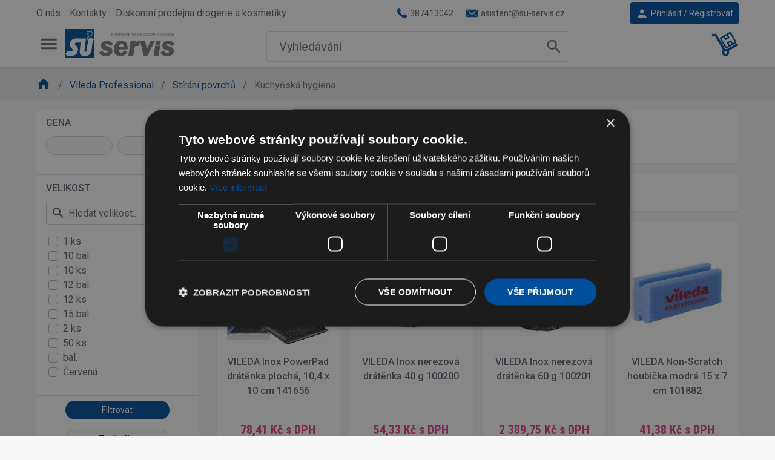

--- FILE ---
content_type: text/html; charset=utf-8
request_url: https://www.su-servis.cz/kuchynska-hygiena-2
body_size: 15238
content:
<!DOCTYPE html>
<html lang="cs">
	<head>
		<meta charset="utf-8">
		<title id="snippet--seoTitle">Kuchyňská hygiena |    SU - servis s.r.o - obchod s drogerií  </title>

		<meta name="viewport" content="width=device-width, initial-scale=1">
		<meta name="description" content="">
            <link rel="alternate" href="https://www.su-servis.cz/kuchynska-hygiena-2" hreflang="cs-cz">
            <link rel="alternate" href="https://www.su-servis.cz/kuchynska-hygiena-2" hreflang="cs">
		<link href="https://fonts.googleapis.com/css?family=Roboto:300,300i,400,400i,500,500i,700,700i&display=swap" rel="stylesheet">
		<link href="https://fonts.googleapis.com/css?family=Roboto+Condensed:400,700" rel="stylesheet">
		<link href="https://fonts.googleapis.com/icon?family=Material+Icons" rel="stylesheet">

	    <link rel="stylesheet" href="/assets/dist/style-edb997154d.css">
        <script src="/assets/dist/globalscript-def99495e4.js"></script>

		

    <script>(function(w,d,s,l,i){w[l]=w[l]||[];w[l].push({'gtm.start':
        new Date().getTime(),event:'gtm.js'});var f=d.getElementsByTagName(s)[0],
        j=d.createElement(s),dl=l!='dataLayer'?'&l='+l:'';j.async=true;j.src=
        'https://www.googletagmanager.com/gtm.js?id='+i+dl;f.parentNode.insertBefore(j,f);
        })(window,document,'script','dataLayer',"GTM-M72TCFK");
    </script>



	</head>

	<body id="bodyCategory">

<!-- Google Tag Manager (noscript) -->
<noscript><iframe src="https://www.googletagmanager.com/ns.html?id=GTM-M72TCFK"
                  height="0" width="0" style="display:none;visibility:hidden"></iframe></noscript>
<!-- End Google Tag Manager (noscript) -->

		<div id="spinner-wrapp" class="hide">
			<div class="loading">
				<div class="spinner">
					<div class="rect1"></div>
					<div class="rect2"></div>
					<div class="rect3"></div>
					<div class="rect4"></div>
					<div class="rect5"></div>
				</div>
			</div>
		</div>

		<div class="topbar">

			<div class="container">
				<div class="row">
					<div class="col-6 d-none d-xl-block rollmenu">
						<div class="header-nav-wrapp d-none d-md-inline-flex">


    <ul id="id696f99824bb9b" class="show">
        <li>
            <a href="/o-nas">
                O nás
            </a>
        <li>
            <a href="/kontakty">
                Kontakty
            </a>
        <li>
            <a href="/prodejna-drogerie-a-kosmetiky">
                Diskontní prodejna drogerie a kosmetiky
            </a>
    </ul>

						</div>
					</div>
					<div class="col-12 col-xl-6 d-flex">
						<nav class="nav mr-1 d-none d-md-flex">
							<a class="nav-link nav-link-sm has-icon bg-white pl-0" href="#">
								<img src="/assets/img/tel.png" class="mr-1">
<span class="custom-text">
    387413042
</span>							</a>
							<a class="nav-link nav-link-sm has-icon bg-white" href="#">
								<img src="/assets/img/email.png" class="mr-1">
<span class="custom-text">
    asistent@su-servis.cz
</span>							</a>
						</nav>

						<nav class="nav nav-gap-x-1 ml-auto mr-1">
						</nav>

        <button type="button" data-toggle="modal" data-target="#signinModal" class="btn btn-primary has-icon btn-sm">
            <i class="material-icons mr-1">person</i> Přihlásit  / Registrovat
        </button>

					</div>

				</div>

			</div>
		</div>

		<header>
			<div class="container d-block">
				<div class="row">
					<div class="col-7 col-lg-3">
						<div class="float-left mr-2">
<nav class="nav nav-circle  hamburger-menu">
    <a href="#menuModal" data-toggle="modal" class="nav-link nav-icon">
        <i class="material-icons">menu</i>
    </a>
</nav>

						</div>

						<nav class="nav ml-1 ml-lg-0 float-left logo-wrapp">
							<a id="logoImage" class="nav-link has-icon p-0 bg-white" href="/">
								<img src="/assets/img/logo.png" alt="Logo">
							</a>
						</nav>
					</div>
					<div class="col-7 d-none d-lg-flex justify-content-center">
<div id="search">

    <div class="search-mobile">
        <a class="nav-link nav-icon" data-toggle="modal" href="#searchModal">
            <i class="material-icons">search</i>
        </a>
    </div>

    <div class="search-desktop">
        <form action="/" method="get" id="search-form" data-naja-history="off" class="mb-0">
            <div class="input-group input-group-lg input-group-search">
                <div class="search-input-wrapp">
                    <input type="text" name="search" id="search-input" placeholder="Vyhledávání" required data-nette-rules='[{"op":":filled","msg":"Zadejte prosím hledaný výraz."},{"op":":minLength","msg":"Hledaný výraz musí obsahovat mimimálně 3 znaků","arg":3}]' class="form-control form-control-lg border-0 shadow-none mx-1 px-0 px-lg-3 no-show-valid" autocomplete="off" data-search-url="/kuchynska-hygiena-2?do=search-searchWhisperer">
                </div>

                <div class="input-group-append">
                    <button class="btn btn-text-secondary btn-icon btn-lg rounded-circle" type="submit" name="send" value="Hledat">
                        <i class="material-icons">search</i>
                    </button>
                </div>
            </div>
        <input type="hidden" name="do" value="search-searchForm-submit"></form>


<div id="snippet-search-searchInlineResult">            <div id="search-result" class="search-result hidden">



            </div>
</div>
    </div>
</div>


					</div>
					<div class="col-5 col-lg-2">
						<nav class="nav nav-circle d-flex justify-content-end">
							<div class="d-lg-none">
<a class="nav-link nav-icon" data-toggle="modal" href="#searchModal" id="search-icon">
	<i class="material-icons">search</i>
</a>
							</div>


<div id="snippet--cartIcon">    <span id="cart-icon">
        <a class="nav-icon" href="/kosik">

            <img src="/assets/img/cart.png">
            <span class="has-badge" id="snippet-cartPreview-badgeCountCart">
                            </span>
        </a>
    </span>
</div>


						</nav>
					</div>
				</div>




			</div>
		</header>

            <div class="container-fluid p-0 breadcrumb-container">
<div class="container">
    <div class="row m-0 mb-3">
        <nav class="breadcrumb-wrapp" aria-label="breadcrumb">
            <ol class="breadcrumb">
                <li class="breadcrumb-item home active">
                    
                        <a href="/">
                            <i class="material-icons">home</i>
                        </a>
                </li>
                <li class="breadcrumb-item  active">
                                                <a href="/vileda-professional" title="Vileda Professional">
                                Vileda Professional
                            </a>
                </li>
                <li class="breadcrumb-item  active">
                                                <a href="/cisteni-povrchu-Vileda" title="Stírání povrchů">
                                Stírání povrchů
                            </a>
                </li>
                <li class="breadcrumb-item  active">
                                                Kuchyňská hygiena
                </li>
            </ol>
        </nav>
    </div>
</div>            </div>

		<div class="container my-3">
			<div class="col-md-12 p-0" id="snippet--flashMess">
				
			</div>
		</div>


		<div id="app" class="mb-3">

<div class="container">
    <div class="row">
        <div class="col-md-4 col-lg-3">
            <div class="modal fade modal-content-left modal-shown-static" id="filterModal" tabindex="-1" role="dialog" aria-labelledby="filterModalLabel" aria-hidden="true">
                <div class="modal-dialog modal-sm" role="document" style="max-width:300px">
                    <div class="modal-content">
                        <div class="modal-header border-bottom shadow-sm z-index-1">
                            <h5 class="modal-title" id="filterModalLabel">Filtry zboží</h5>
                            <button class="btn btn-icon btn-sm btn-text-secondary rounded-circle" type="button" data-dismiss="modal">
                                <i class="material-icons">close</i>
                            </button>
                        </div>

                            <div class="modal-body p-0 scrollbar-width-thin">
                                <div class="accordion accordion-caret" id="accordionSidebar">

<div id="snippet--categories">

</div>

<div id="snippet--filtersComponent"><div id="filters" class="filters-wrapp">
<div id="snippet-filters-filtersForm">        <form action="/kuchynska-hygiena-2" method="post" id="frm-filters-filtersForm" ref="filtersForm" class="ajax" data-naja-history="on">

                    <div class="card card-style1">
                        <a class="card-header h6 bg-white" data-toggle="collapse" href="#filter-price" aria-expanded="true">
                            CENA
                        </a>
                        <div id="filter-price" class="collapse show">
                            <div class="card-body pt-0">
                                <div class="d-flex justify-content-between mb-3">
                                    <input type="text" id="price-min-value" readonly class="form-control form-control-sm rounded-pill bg-light text-center font-condensed mr-2 minw-0 no-show-valid">
                                    <input type="hidden" name="price[min]" data-default-value="22" value="22" id="price-slider-min" readonly="readonly">
                                    <input type="text" id="price-max-value" readonly class="form-control form-control-sm rounded-pill bg-light text-center font-condensed mr-2 minw-0 no-show-valid">
                                    <input type="hidden" name="price[max]" data-default-value="2305" value="2305" id="price-slider-max" readonly="readonly">
                                </div>
                                <div id="price-slider" data-slider-values="&#123;&quot;14152&quot;:929.0,&quot;13713&quot;:52.0,&quot;15019&quot;:2305.0,&quot;15000&quot;:39.0,&quot;15006&quot;:333.0,&quot;1726&quot;:40.0,&quot;15012&quot;:22.0,&quot;15014&quot;:37.0,&quot;11525&quot;:42.0,&quot;6989&quot;:28.0,&quot;min&quot;:22.0,&quot;max&quot;:2305.0}" data-slider-intl="&#123;&quot;decimals&quot;:2,&quot;locale&quot;:&quot;cs_CZ&quot;,&quot;currencyCode&quot;:&quot;CZK&quot;}" data-min-range="22" data-max-range="2305"></div>
                            </div>
                        </div>
                    </div>

                <div class="sizes">
                    <div class="card card-style1 border-top">
                        <a class="card-header h6 bg-white" data-toggle="collapse" href="#filter-sizes" aria-expanded="true">
                            VELIKOST
                        </a>
                        <div id="filter-sizes" class="collapse show">
                            <div class="card-body pt-0">
                                    <span class="input-icon">
                                        <i class="material-icons">search</i>
                                        <input type="search" class="form-control filter-search" data-filter-search="sizes" id="search-sizes" placeholder="Hledat velikost...">
                                    </span>
                                    <div id="sizes-list"  class="mt-3 overflow-auto scrollbar-width-thin bg-lights px-1" style="max-height: 240px">
        <div class="param-wrapp custom-control custom-checkbox">
            <input type="checkbox" name="filterParams[sizes][]" id="frm-filters-filtersForm-filterParams-sizes-1 ks" value="1 ks" class="custom-control-input click-filter">
            <label for="frm-filters-filtersForm-filterParams-sizes-1 ks" class="custom-control-label submit-filter">
                <div class="title">
                    1 ks
                </div>
            </label>
        </div>
        <div class="param-wrapp custom-control custom-checkbox">
            <input type="checkbox" name="filterParams[sizes][]" id="frm-filters-filtersForm-filterParams-sizes-10 bal." value="10 bal." class="custom-control-input click-filter">
            <label for="frm-filters-filtersForm-filterParams-sizes-10 bal." class="custom-control-label submit-filter">
                <div class="title">
                    10 bal.
                </div>
            </label>
        </div>
        <div class="param-wrapp custom-control custom-checkbox">
            <input type="checkbox" name="filterParams[sizes][]" id="frm-filters-filtersForm-filterParams-sizes-10 ks" value="10 ks" class="custom-control-input click-filter">
            <label for="frm-filters-filtersForm-filterParams-sizes-10 ks" class="custom-control-label submit-filter">
                <div class="title">
                    10 ks
                </div>
            </label>
        </div>
        <div class="param-wrapp custom-control custom-checkbox">
            <input type="checkbox" name="filterParams[sizes][]" id="frm-filters-filtersForm-filterParams-sizes-12 bal." value="12 bal." class="custom-control-input click-filter">
            <label for="frm-filters-filtersForm-filterParams-sizes-12 bal." class="custom-control-label submit-filter">
                <div class="title">
                    12 bal.
                </div>
            </label>
        </div>
        <div class="param-wrapp custom-control custom-checkbox">
            <input type="checkbox" name="filterParams[sizes][]" id="frm-filters-filtersForm-filterParams-sizes-12 ks" value="12 ks" class="custom-control-input click-filter">
            <label for="frm-filters-filtersForm-filterParams-sizes-12 ks" class="custom-control-label submit-filter">
                <div class="title">
                    12 ks
                </div>
            </label>
        </div>
        <div class="param-wrapp custom-control custom-checkbox">
            <input type="checkbox" name="filterParams[sizes][]" id="frm-filters-filtersForm-filterParams-sizes-15 bal." value="15 bal." class="custom-control-input click-filter">
            <label for="frm-filters-filtersForm-filterParams-sizes-15 bal." class="custom-control-label submit-filter">
                <div class="title">
                    15 bal.
                </div>
            </label>
        </div>
        <div class="param-wrapp custom-control custom-checkbox">
            <input type="checkbox" name="filterParams[sizes][]" id="frm-filters-filtersForm-filterParams-sizes-2 ks" value="2 ks" class="custom-control-input click-filter">
            <label for="frm-filters-filtersForm-filterParams-sizes-2 ks" class="custom-control-label submit-filter">
                <div class="title">
                    2 ks
                </div>
            </label>
        </div>
        <div class="param-wrapp custom-control custom-checkbox">
            <input type="checkbox" name="filterParams[sizes][]" id="frm-filters-filtersForm-filterParams-sizes-50 ks" value="50 ks" class="custom-control-input click-filter">
            <label for="frm-filters-filtersForm-filterParams-sizes-50 ks" class="custom-control-label submit-filter">
                <div class="title">
                    50 ks
                </div>
            </label>
        </div>
        <div class="param-wrapp custom-control custom-checkbox">
            <input type="checkbox" name="filterParams[sizes][]" id="frm-filters-filtersForm-filterParams-sizes-bal." value="bal." class="custom-control-input click-filter">
            <label for="frm-filters-filtersForm-filterParams-sizes-bal." class="custom-control-label submit-filter">
                <div class="title">
                    bal.
                </div>
            </label>
        </div>
        <div class="param-wrapp custom-control custom-checkbox">
            <input type="checkbox" name="filterParams[sizes][]" id="frm-filters-filtersForm-filterParams-sizes-Červená" value="Červená" class="custom-control-input click-filter">
            <label for="frm-filters-filtersForm-filterParams-sizes-Červená" class="custom-control-label submit-filter">
                <div class="title">
                    Červená
                </div>
            </label>
        </div>
        <div class="param-wrapp custom-control custom-checkbox">
            <input type="checkbox" name="filterParams[sizes][]" id="frm-filters-filtersForm-filterParams-sizes-kar" value="kar" class="custom-control-input click-filter">
            <label for="frm-filters-filtersForm-filterParams-sizes-kar" class="custom-control-label submit-filter">
                <div class="title">
                    kar
                </div>
            </label>
        </div>
        <div class="param-wrapp custom-control custom-checkbox">
            <input type="checkbox" name="filterParams[sizes][]" id="frm-filters-filtersForm-filterParams-sizes-kar." value="kar." class="custom-control-input click-filter">
            <label for="frm-filters-filtersForm-filterParams-sizes-kar." class="custom-control-label submit-filter">
                <div class="title">
                    kar.
                </div>
            </label>
        </div>
        <div class="param-wrapp custom-control custom-checkbox">
            <input type="checkbox" name="filterParams[sizes][]" id="frm-filters-filtersForm-filterParams-sizes-kar.   100 ks" value="kar.   100 ks" class="custom-control-input click-filter">
            <label for="frm-filters-filtersForm-filterParams-sizes-kar.   100 ks" class="custom-control-label submit-filter">
                <div class="title">
                    kar.   100 ks
                </div>
            </label>
        </div>
        <div class="param-wrapp custom-control custom-checkbox">
            <input type="checkbox" name="filterParams[sizes][]" id="frm-filters-filtersForm-filterParams-sizes-kar.   100ks" value="kar.   100ks" class="custom-control-input click-filter">
            <label for="frm-filters-filtersForm-filterParams-sizes-kar.   100ks" class="custom-control-label submit-filter">
                <div class="title">
                    kar.   100ks
                </div>
            </label>
        </div>
        <div class="param-wrapp custom-control custom-checkbox">
            <input type="checkbox" name="filterParams[sizes][]" id="frm-filters-filtersForm-filterParams-sizes-kar.  100 ks " value="kar.  100 ks " class="custom-control-input click-filter">
            <label for="frm-filters-filtersForm-filterParams-sizes-kar.  100 ks " class="custom-control-label submit-filter">
                <div class="title">
                    kar.  100 ks 
                </div>
            </label>
        </div>
        <div class="param-wrapp custom-control custom-checkbox">
            <input type="checkbox" name="filterParams[sizes][]" id="frm-filters-filtersForm-filterParams-sizes-kar. 100 ks" value="kar. 100 ks" class="custom-control-input click-filter">
            <label for="frm-filters-filtersForm-filterParams-sizes-kar. 100 ks" class="custom-control-label submit-filter">
                <div class="title">
                    kar. 100 ks
                </div>
            </label>
        </div>
        <div class="param-wrapp custom-control custom-checkbox">
            <input type="checkbox" name="filterParams[sizes][]" id="frm-filters-filtersForm-filterParams-sizes-kar., 100 ks" value="kar., 100 ks" class="custom-control-input click-filter">
            <label for="frm-filters-filtersForm-filterParams-sizes-kar., 100 ks" class="custom-control-label submit-filter">
                <div class="title">
                    kar., 100 ks
                </div>
            </label>
        </div>
        <div class="param-wrapp custom-control custom-checkbox">
            <input type="checkbox" name="filterParams[sizes][]" id="frm-filters-filtersForm-filterParams-sizes-kar., 144 ks" value="kar., 144 ks" class="custom-control-input click-filter">
            <label for="frm-filters-filtersForm-filterParams-sizes-kar., 144 ks" class="custom-control-label submit-filter">
                <div class="title">
                    kar., 144 ks
                </div>
            </label>
        </div>
        <div class="param-wrapp custom-control custom-checkbox">
            <input type="checkbox" name="filterParams[sizes][]" id="frm-filters-filtersForm-filterParams-sizes-kar., 30 ks" value="kar., 30 ks" class="custom-control-input click-filter">
            <label for="frm-filters-filtersForm-filterParams-sizes-kar., 30 ks" class="custom-control-label submit-filter">
                <div class="title">
                    kar., 30 ks
                </div>
            </label>
        </div>
        <div class="param-wrapp custom-control custom-checkbox">
            <input type="checkbox" name="filterParams[sizes][]" id="frm-filters-filtersForm-filterParams-sizes-kar.." value="kar.." class="custom-control-input click-filter">
            <label for="frm-filters-filtersForm-filterParams-sizes-kar.." class="custom-control-label submit-filter">
                <div class="title">
                    kar..
                </div>
            </label>
        </div>
        <div class="param-wrapp custom-control custom-checkbox">
            <input type="checkbox" name="filterParams[sizes][]" id="frm-filters-filtersForm-filterParams-sizes-kart." value="kart." class="custom-control-input click-filter">
            <label for="frm-filters-filtersForm-filterParams-sizes-kart." class="custom-control-label submit-filter">
                <div class="title">
                    kart.
                </div>
            </label>
        </div>
        <div class="param-wrapp custom-control custom-checkbox">
            <input type="checkbox" name="filterParams[sizes][]" id="frm-filters-filtersForm-filterParams-sizes-kart. 100 ks" value="kart. 100 ks" class="custom-control-input click-filter">
            <label for="frm-filters-filtersForm-filterParams-sizes-kart. 100 ks" class="custom-control-label submit-filter">
                <div class="title">
                    kart. 100 ks
                </div>
            </label>
        </div>
                                    </div>
                            </div>
                        </div>
                    </div>
                </div>

            <div class="availability">
                <div class="card card-style1 border-top border-topcard-body-filter-availability-hide">
                    <a class="card-header h6 bg-white" data-toggle="collapse" href="#filter-availability" aria-expanded="true">
                        Dostupnost
                    </a>
                    <div id="filter-availability" class="collapse show">
                        <div class="card-body pt-0">
                            <div class="param-wrapp custom-control custom-checkbox">
                                <input type="checkbox" name="availability" id="frm-filters-filtersForm-availability" class="custom-control-input click-filter" v-on:click="submit">
                                <label for="frm-filters-filtersForm-availability" class="custom-control-label submit-filter" v-on:click="submit">Pouze skladem</label>
                            </div>
                        </div>
                    </div>
                </div>
            </div>

                <div class="card card-style1 border-top">
                    <div class="card-header no-caret px-5 py-2 text-center bg-white">
                        <input type="submit" name="send" value="Filtrovat" class="btn btn-primary rounded-pill btn-sm btn-block">
                    </div>
                    <div class="card-header no-caret px-5 py-2 text-center bg-white">
                        <a class="btn btn-light rounded-pill btn-sm btn-block ajax"  href="/kuchynska-hygiena-2?do=filters-clearFilters">Zrušit filtr</a>
                    </div>
                </div>

        <input type="hidden" name="sortingProducts" value="[]"><input type="hidden" name="filterSelect" value="[]"><input type="hidden" name="_do" value="filters-filtersForm-submit"></form>

</div>
</div>












</div>
                                </div>
                            </div>

                    </div>
                </div>
            </div>
        </div>
        <div class="col-md-8 col-lg-9">

            <div class="card card-style1 mb-3 p-3">
                <h1 id="snippet--selectFilterInfo">
                    Kuchyňská hygiena
                </h1>
            </div>


            <div id="snippet--selectedFilters">
                
            </div>

                <div class="card card-style1">
                    <div class="card-body pb-0 d-block d-md-none">
                        <button type="button" data-toggle="modal" data-target="#filterModal" class="btn btn-faded-primary btn has-icon col-md-12 mb-2">
                            <i class="material-icons mr-2">filter_list</i> Filtry/Kategorie
                        </button>
                    </div>
                    <div class="card-body d-flex align-items-center py-2">

                        <div class="sorting-wrapp" id="snippet--sorting">
                            <div class="desktop-filter">
    <div id="snippet-productSorting-sortingForm">        <form action="/kuchynska-hygiena-2" method="post" id="frm-productSorting-sortingForm" data-naja-history="on">
            <ul class="nav nav-tabs">
                <li >
                    <input type="radio" name="sort" id="frm-productSorting-sortingForm-sort-default" checked value="default" onchange="FNC.sorting.submit(this.form)" class="switch">
                    <label for="frm-productSorting-sortingForm-sort-default">
                        Produkty
                    </label>
                </li>
                <li >
                    <input type="radio" name="sort" id="frm-productSorting-sortingForm-sort-priceAsc" value="priceAsc" onchange="FNC.sorting.submit(this.form)" class="switch">
                    <label for="frm-productSorting-sortingForm-sort-priceAsc">
                        Nejlevnější
                    </label>
                </li>
                <li >
                    <input type="radio" name="sort" id="frm-productSorting-sortingForm-sort-priceDesc" value="priceDesc" onchange="FNC.sorting.submit(this.form)" class="switch">
                    <label for="frm-productSorting-sortingForm-sort-priceDesc">
                        Nejdražší
                    </label>
                </li>
                <li >
                    <input type="radio" name="sort" id="frm-productSorting-sortingForm-sort-news" value="news" onchange="FNC.sorting.submit(this.form)" class="switch">
                    <label for="frm-productSorting-sortingForm-sort-news">
                        Novinky
                    </label>
                </li>
            </ul>
        <input type="hidden" name="filterParams" value="[]"><input type="hidden" name="_do" value="productSorting-sortingForm-submit"></form>

</div>
</div>

<div class="mobile-filter">
    <form action="/kuchynska-hygiena-2" method="post" id="frm-productSorting-sortingForm2" data-naja-history="on">
        Řadit podle <select name="sort" id="frm-productSorting-sortingForm2-sort" onchange="FNC.sorting.submit(this.form)" class="custom-select custom-select-sm w-auto ml-1 mr-auto"><option value="default" selected>Produkty</option><option value="priceAsc">Nejlevnější</option><option value="priceDesc">Nejdražší</option><option value="news">Novinky</option></select>
    <input type="hidden" name="filterParams" value="[]"><input type="hidden" name="_do" value="productSorting-sortingForm2-submit"></form>

</div>


                        </div>


                    </div>
                </div>

<div id="snippet--products"><div id="snippet--productsContainer">                        <div class="d-grid grid-template-col-2 grid-template-col-sm-2 grid-template-col-lg-3 grid-template-col-xl-4 grid-gap-1 grid-gap-sm-3 mt-3">
<div class=" card card-product card-style1 product-category-wrapp">
    <div class="card-body">

        <div class="product-image-wrapp">
            <a href="/vileda-inox-powerpad-dratenka-plocha-104-x-10-cm-141656-3">
                <img class="card-img-top" alt="VILEDA Inox PowerPad drátěnka plochá, 10,4  x 10 cm     141656" src="/img/thumbnail2/57808-vileda-inox-powerpad-dratenka-plocha-104-x-10-cm-2-ks-bal-141656.jpg">
            </a>
        </div>

        <a href="/vileda-inox-powerpad-dratenka-plocha-104-x-10-cm-141656-3" class="card-title card-link" title="VILEDA Inox PowerPad drátěnka plochá, 10,4  x 10 cm     141656">
            VILEDA Inox PowerPad drátěnka plochá, 10,4  x 10 cm     141656
        </a>
        <div class="badge-wrapp">



        </div>

        <div class="price">
            <span class="h5">
<p class="price mt-1 mb-0">
    <span class="valid">


        <span class="priceVat">78,41 Kč</span> s DPH
    </span>
</p>


            </span>
        </div>

<p class="availability-wrapp" id="snippet-availability-14258-availibilityWrapp">
    
            <span class="text-success font-weight-bold">
                skladem&nbsp;
            </span>


</p>


    </div>
    <div class="card-footer">
        <div class="add-cart-control add-cart-control-empty">
<div class="category-button-cart-wrapp">
    <a href="/vileda-inox-powerpad-dratenka-plocha-104-x-10-cm-141656-3" class="btn btn-sm btn-faded-primary btn-block atc-demo">
        Detail
    </a>
</div>        </div>
    </div>
</div>
<div class=" card card-product card-style1 product-category-wrapp">
    <div class="card-body">

        <div class="product-image-wrapp">
            <a href="/vileda-inox-nerezova-dratenka-40-g-100200-2">
                <img class="card-img-top" alt="VILEDA Inox nerezová drátěnka 40 g   100200" src="/img/thumbnail2/31576-100200-2.jpg">
            </a>
        </div>

        <a href="/vileda-inox-nerezova-dratenka-40-g-100200-2" class="card-title card-link" title="VILEDA Inox nerezová drátěnka 40 g   100200">
            VILEDA Inox nerezová drátěnka 40 g   100200
        </a>
        <div class="badge-wrapp">



        </div>

        <div class="price">
            <span class="h5">
<p class="price mt-1 mb-0">
    <span class="valid">


        <span class="priceVat">54,33 Kč</span> s DPH
    </span>
</p>


            </span>
        </div>

<p class="availability-wrapp" id="snippet-availability-13713-availibilityWrapp">
    
            <span class="text-danger font-weight-bold">
                není skladem
            </span>


</p>


    </div>
    <div class="card-footer">
        <div class="add-cart-control add-cart-control-empty">
<div class="category-button-cart-wrapp">
    <a href="/vileda-inox-nerezova-dratenka-40-g-100200-2" class="btn btn-sm btn-faded-primary btn-block atc-demo">
        Detail
    </a>
</div>        </div>
    </div>
</div>
<div class=" card card-product card-style1 product-category-wrapp">
    <div class="card-body">

        <div class="product-image-wrapp">
            <a href="/vileda-inox-nerezova-dratenka-60-g-100201">
                <img class="card-img-top" alt="VILEDA Inox nerezová drátěnka 60 g     100201" src="/img/thumbnail2/31577-100201.jpg">
            </a>
        </div>

        <a href="/vileda-inox-nerezova-dratenka-60-g-100201" class="card-title card-link" title="VILEDA Inox nerezová drátěnka 60 g     100201">
            VILEDA Inox nerezová drátěnka 60 g     100201
        </a>
        <div class="badge-wrapp">



        </div>

        <div class="price">
            <span class="h5">
<p class="price mt-1 mb-0">
    <span class="valid">


        <span class="priceVat">2 389,75 Kč</span> s DPH
    </span>
</p>


            </span>
        </div>

<p class="availability-wrapp" id="snippet-availability-15019-availibilityWrapp">
    
            <span class="text-success font-weight-bold">
                skladem&nbsp;
            </span>


</p>


    </div>
    <div class="card-footer">
        <div class="add-cart-control add-cart-control-empty">
<div class="category-button-cart-wrapp">
    <a href="/vileda-inox-nerezova-dratenka-60-g-100201" class="btn btn-sm btn-faded-primary btn-block atc-demo">
        Detail
    </a>
</div>        </div>
    </div>
</div>
<div class=" card card-product card-style1 product-category-wrapp">
    <div class="card-body">

        <div class="product-image-wrapp">
            <a href="/vileda-non-scratch-houbicka-modra-15-x-7-cm-101882-3">
                <img class="card-img-top" alt="VILEDA Non-Scratch houbička modrá 15 x 7 cm     101882" src="/img/thumbnail2/31138-101882-3.jpg">
            </a>
        </div>

        <a href="/vileda-non-scratch-houbicka-modra-15-x-7-cm-101882-3" class="card-title card-link" title="VILEDA Non-Scratch houbička modrá 15 x 7 cm     101882">
            VILEDA Non-Scratch houbička modrá 15 x 7 cm     101882
        </a>
        <div class="badge-wrapp">



        </div>

        <div class="price">
            <span class="h5">
<p class="price mt-1 mb-0">
    <span class="valid">


        <span class="priceVat">41,38 Kč</span> s DPH
    </span>
</p>


            </span>
        </div>

<p class="availability-wrapp" id="snippet-availability-15000-availibilityWrapp">
    
            <span class="text-danger font-weight-bold">
                není skladem
            </span>


</p>


    </div>
    <div class="card-footer">
        <div class="add-cart-control add-cart-control-empty">
<div class="category-button-cart-wrapp">
    <a href="/vileda-non-scratch-houbicka-modra-15-x-7-cm-101882-3" class="btn btn-sm btn-faded-primary btn-block atc-demo">
        Detail
    </a>
</div>        </div>
    </div>
</div>
<div class=" card card-product card-style1 product-category-wrapp">
    <div class="card-body">

        <div class="product-image-wrapp">
            <a href="/vileda-non-scratch-houbicka-zelena-15-x-7-cm-101881">
                <img class="card-img-top" alt="VILEDA Non-Scratch houbička zelená 15 x 7 cm     101881" src="/img/thumbnail2/31139-101881.jpg">
            </a>
        </div>

        <a href="/vileda-non-scratch-houbicka-zelena-15-x-7-cm-101881" class="card-title card-link" title="VILEDA Non-Scratch houbička zelená 15 x 7 cm     101881">
            VILEDA Non-Scratch houbička zelená 15 x 7 cm     101881
        </a>
        <div class="badge-wrapp">



        </div>

        <div class="price">
            <span class="h5">
<p class="price mt-1 mb-0">
    <span class="valid">


        <span class="priceVat">347,27 Kč</span> s DPH
    </span>
</p>


            </span>
        </div>

<p class="availability-wrapp" id="snippet-availability-15006-availibilityWrapp">
    
            <span class="text-success font-weight-bold">
                skladem&nbsp;
            </span>


</p>


    </div>
    <div class="card-footer">
        <div class="add-cart-control add-cart-control-empty">
<div class="category-button-cart-wrapp">
    <a href="/vileda-non-scratch-houbicka-zelena-15-x-7-cm-101881" class="btn btn-sm btn-faded-primary btn-block atc-demo">
        Detail
    </a>
</div>        </div>
    </div>
</div>
<div class=" card card-product card-style1 product-category-wrapp">
    <div class="card-body">

        <div class="product-image-wrapp">
            <a href="/vileda-non-scratch-houbicka-cervena-15-x-7-cm-101883">
                <img class="card-img-top" alt="VILEDA Non-Scratch houbička červená 15 x 7 cm    101883" src="/img/thumbnail2/31142-101883.jpg">
            </a>
        </div>

        <a href="/vileda-non-scratch-houbicka-cervena-15-x-7-cm-101883" class="card-title card-link" title="VILEDA Non-Scratch houbička červená 15 x 7 cm    101883">
            VILEDA Non-Scratch houbička červená 15 x 7 cm    101883
        </a>
        <div class="badge-wrapp">



        </div>

        <div class="price">
            <span class="h5">
<p class="price mt-1 mb-0">
    <span class="valid">


        <span class="priceVat">347,27 Kč</span> s DPH
    </span>
</p>


            </span>
        </div>

<p class="availability-wrapp" id="snippet-availability-15003-availibilityWrapp">
    
            <span class="text-danger font-weight-bold">
                není skladem
            </span>


</p>


    </div>
    <div class="card-footer">
        <div class="add-cart-control add-cart-control-empty">
<div class="category-button-cart-wrapp">
    <a href="/vileda-non-scratch-houbicka-cervena-15-x-7-cm-101883" class="btn btn-sm btn-faded-primary btn-block atc-demo">
        Detail
    </a>
</div>        </div>
    </div>
</div>
<div class=" card card-product card-style1 product-category-wrapp">
    <div class="card-body">

        <div class="product-image-wrapp">
            <a href="/vileda-non-scratch-houbicka-zluta-15-x-7-cm-101884">
                <img class="card-img-top" alt="VILEDA Non-Scratch houbička žlutá 15 x 7 cm      101884" src="/img/thumbnail2/31145-101884.jpg">
            </a>
        </div>

        <a href="/vileda-non-scratch-houbicka-zluta-15-x-7-cm-101884" class="card-title card-link" title="VILEDA Non-Scratch houbička žlutá 15 x 7 cm      101884">
            VILEDA Non-Scratch houbička žlutá 15 x 7 cm      101884
        </a>
        <div class="badge-wrapp">



        </div>

        <div class="price">
            <span class="h5">
<p class="price mt-1 mb-0">
    <span class="valid">


        <span class="priceVat">347,27 Kč</span> s DPH
    </span>
</p>


            </span>
        </div>

<p class="availability-wrapp" id="snippet-availability-15009-availibilityWrapp">
    
            <span class="text-danger font-weight-bold">
                není skladem
            </span>


</p>


    </div>
    <div class="card-footer">
        <div class="add-cart-control add-cart-control-empty">
<div class="category-button-cart-wrapp">
    <a href="/vileda-non-scratch-houbicka-zluta-15-x-7-cm-101884" class="btn btn-sm btn-faded-primary btn-block atc-demo">
        Detail
    </a>
</div>        </div>
    </div>
</div>
<div class=" card card-product card-style1 product-category-wrapp">
    <div class="card-body">

        <div class="product-image-wrapp">
            <a href="/houba-vileda-strong-scheuerstark-15-x-7-cm-101404">
                <img class="card-img-top" alt="VILEDA Strong houbička (zelený pad drhnoucí) 15 x 7 cm    101404" src="/img/thumbnail2/38251-vil-314-4.jpg">
            </a>
        </div>

        <a href="/houba-vileda-strong-scheuerstark-15-x-7-cm-101404" class="card-title card-link" title="VILEDA Strong houbička (zelený pad drhnoucí) 15 x 7 cm    101404">
            VILEDA Strong houbička (zelený pad drhnoucí) 15 x 7 cm    101404
        </a>
        <div class="badge-wrapp">



        </div>

        <div class="price">
            <span class="h5">
<p class="price mt-1 mb-0">
    <span class="valid">


        <span class="priceVat">41,62 Kč</span> s DPH
    </span>
</p>


            </span>
        </div>

<p class="availability-wrapp" id="snippet-availability-1726-availibilityWrapp">
    
            <span class="text-success font-weight-bold">
                skladem&nbsp;
            </span>


</p>


    </div>
    <div class="card-footer">
        <div class="add-cart-control add-cart-control-empty">
<div class="category-button-cart-wrapp">
    <a href="/houba-vileda-strong-scheuerstark-15-x-7-cm-101404" class="btn btn-sm btn-faded-primary btn-block atc-demo">
        Detail
    </a>
</div>        </div>
    </div>
</div>
<div class=" card card-product card-style1 product-category-wrapp">
    <div class="card-body">

        <div class="product-image-wrapp">
            <a href="/vileda-scouring-sponge-1641-houbicka-15-x-7-cm-105839-2">
                <img class="card-img-top" alt="VILEDA Scouring Sponge 1641 houbička 15 x 7 cm     105839" src="/img/thumbnail2/31151-105839-4.jpg">
            </a>
        </div>

        <a href="/vileda-scouring-sponge-1641-houbicka-15-x-7-cm-105839-2" class="card-title card-link" title="VILEDA Scouring Sponge 1641 houbička 15 x 7 cm     105839">
            VILEDA Scouring Sponge 1641 houbička 15 x 7 cm     105839
        </a>
        <div class="badge-wrapp">



        </div>

        <div class="price">
            <span class="h5">
<p class="price mt-1 mb-0">
    <span class="valid">


        <span class="priceVat">23,72 Kč</span> s DPH
    </span>
</p>


            </span>
        </div>

<p class="availability-wrapp" id="snippet-availability-15012-availibilityWrapp">
    
            <span class="text-danger font-weight-bold">
                není skladem
            </span>


</p>


    </div>
    <div class="card-footer">
        <div class="add-cart-control add-cart-control-empty">
<div class="category-button-cart-wrapp">
    <a href="/vileda-scouring-sponge-1641-houbicka-15-x-7-cm-105839-2" class="btn btn-sm btn-faded-primary btn-block atc-demo">
        Detail
    </a>
</div>        </div>
    </div>
</div>
<div class=" card card-product card-style1 product-category-wrapp">
    <div class="card-body">

        <div class="product-image-wrapp">
            <a href="/vileda-heavy-duty-houbicka-15-x-7-cm-101885-3">
                <img class="card-img-top" alt="VILEDA Heavy Duty houbička 15 x 7 cm     101885" src="/img/thumbnail2/31154-101885-3.jpg">
            </a>
        </div>

        <a href="/vileda-heavy-duty-houbicka-15-x-7-cm-101885-3" class="card-title card-link" title="VILEDA Heavy Duty houbička 15 x 7 cm     101885">
            VILEDA Heavy Duty houbička 15 x 7 cm     101885
        </a>
        <div class="badge-wrapp">



        </div>

        <div class="price">
            <span class="h5">
<p class="price mt-1 mb-0">
    <span class="valid">


        <span class="priceVat">39,57 Kč</span> s DPH
    </span>
</p>


            </span>
        </div>

<p class="availability-wrapp" id="snippet-availability-15014-availibilityWrapp">
    
            <span class="text-success font-weight-bold">
                skladem&nbsp;
            </span>


</p>


    </div>
    <div class="card-footer">
        <div class="add-cart-control add-cart-control-empty">
<div class="category-button-cart-wrapp">
    <a href="/vileda-heavy-duty-houbicka-15-x-7-cm-101885-3" class="btn btn-sm btn-faded-primary btn-block atc-demo">
        Detail
    </a>
</div>        </div>
    </div>
</div>
<div class=" card card-product card-style1 product-category-wrapp">
    <div class="card-body">

        <div class="product-image-wrapp">
            <a href="/vileda-houba-pur-active-modra15-x-7-cm-123114">
                <img class="card-img-top" alt="VILEDA houba Pur Active modrá,15 x 7 cm       123114" src="/img/thumbnail2/38268-123114-6.jpg">
            </a>
        </div>

        <a href="/vileda-houba-pur-active-modra15-x-7-cm-123114" class="card-title card-link" title="VILEDA houba Pur Active modrá,15 x 7 cm       123114">
            VILEDA houba Pur Active modrá,15 x 7 cm       123114
        </a>
        <div class="badge-wrapp">



        </div>

        <div class="price">
            <span class="h5">
<p class="price mt-1 mb-0">
    <span class="valid">


        <span class="priceVat">44,89 Kč</span> s DPH
    </span>
</p>


            </span>
        </div>

<p class="availability-wrapp" id="snippet-availability-11525-availibilityWrapp">
    
            <span class="text-success font-weight-bold">
                skladem&nbsp;
            </span>


</p>


    </div>
    <div class="card-footer">
        <div class="add-cart-control add-cart-control-empty">
<div class="category-button-cart-wrapp">
    <a href="/vileda-houba-pur-active-modra15-x-7-cm-123114" class="btn btn-sm btn-faded-primary btn-block atc-demo">
        Detail
    </a>
</div>        </div>
    </div>
</div>
<div class=" card card-product card-style1 product-category-wrapp">
    <div class="card-body">

        <div class="product-image-wrapp">
            <a href="/vileda-houba-pur-active-zelena-15-x-7-cm-123111">
                <img class="card-img-top" alt="VILEDA houba Pur Active zelená 15 x 7 cm     123111" src="/img/thumbnail2/43284-vil-371g-2.jpg">
            </a>
        </div>

        <a href="/vileda-houba-pur-active-zelena-15-x-7-cm-123111" class="card-title card-link" title="VILEDA houba Pur Active zelená 15 x 7 cm     123111">
            VILEDA houba Pur Active zelená 15 x 7 cm     123111
        </a>
        <div class="badge-wrapp">



        </div>

        <div class="price">
            <span class="h5">
<p class="price mt-1 mb-0">
    <span class="valid">


        <span class="priceVat">44,89 Kč</span> s DPH
    </span>
</p>


            </span>
        </div>

<p class="availability-wrapp" id="snippet-availability-1727-availibilityWrapp">
    
            <span class="text-success font-weight-bold">
                skladem&nbsp;
            </span>


</p>


    </div>
    <div class="card-footer">
        <div class="add-cart-control add-cart-control-empty">
<div class="category-button-cart-wrapp">
    <a href="/vileda-houba-pur-active-zelena-15-x-7-cm-123111" class="btn btn-sm btn-faded-primary btn-block atc-demo">
        Detail
    </a>
</div>        </div>
    </div>
</div>
<div class=" card card-product card-style1 product-category-wrapp">
    <div class="card-body">

        <div class="product-image-wrapp">
            <a href="/vileda-houba-pur-active-cervena-7-x-15-cm-123112">
                <img class="card-img-top" alt="VILEDA houba Pur Active červená 7 x 15 cm           123112" src="/img/thumbnail2/38274-123112-6.jpg">
            </a>
        </div>

        <a href="/vileda-houba-pur-active-cervena-7-x-15-cm-123112" class="card-title card-link" title="VILEDA houba Pur Active červená 7 x 15 cm           123112">
            VILEDA houba Pur Active červená 7 x 15 cm           123112
        </a>
        <div class="badge-wrapp">



        </div>

        <div class="price">
            <span class="h5">
<p class="price mt-1 mb-0">
    <span class="valid">


        <span class="priceVat">44,89 Kč</span> s DPH
    </span>
</p>


            </span>
        </div>

<p class="availability-wrapp" id="snippet-availability-1728-availibilityWrapp">
    
            <span class="text-danger font-weight-bold">
                není skladem
            </span>


</p>


    </div>
    <div class="card-footer">
        <div class="add-cart-control add-cart-control-empty">
<div class="category-button-cart-wrapp">
    <a href="/vileda-houba-pur-active-cervena-7-x-15-cm-123112" class="btn btn-sm btn-faded-primary btn-block atc-demo">
        Detail
    </a>
</div>        </div>
    </div>
</div>
<div class=" card card-product card-style1 product-category-wrapp">
    <div class="card-body">

        <div class="product-image-wrapp">
            <a href="/vileda-pur-active-zluta-15-x-7-cm-123113">
                <img class="card-img-top" alt="VILEDA houba Pur Active žlutá 15 x 7 cm   123113" src="/img/thumbnail2/38277-123113-6.jpg">
            </a>
        </div>

        <a href="/vileda-pur-active-zluta-15-x-7-cm-123113" class="card-title card-link" title="VILEDA houba Pur Active žlutá 15 x 7 cm   123113">
            VILEDA houba Pur Active žlutá 15 x 7 cm   123113
        </a>
        <div class="badge-wrapp">



        </div>

        <div class="price">
            <span class="h5">
<p class="price mt-1 mb-0">
    <span class="valid">


        <span class="priceVat">44,89 Kč</span> s DPH
    </span>
</p>


            </span>
        </div>

<p class="availability-wrapp" id="snippet-availability-11526-availibilityWrapp">
    
            <span class="text-success font-weight-bold">
                skladem&nbsp;
            </span>


</p>


    </div>
    <div class="card-footer">
        <div class="add-cart-control add-cart-control-empty">
<div class="category-button-cart-wrapp">
    <a href="/vileda-pur-active-zluta-15-x-7-cm-123113" class="btn btn-sm btn-faded-primary btn-block atc-demo">
        Detail
    </a>
</div>        </div>
    </div>
</div>
<div class=" card card-product card-style1 product-category-wrapp">
    <div class="card-body">

        <div class="product-image-wrapp">
            <a href="/vileda-miraclean-cisteni-smouh-102750-3">
                <img class="card-img-top" alt="VILEDA Miraclean čistění šmouh         102750" src="/img/thumbnail2/11259-11259.jpg">
            </a>
        </div>

        <a href="/vileda-miraclean-cisteni-smouh-102750-3" class="card-title card-link" title="VILEDA Miraclean čistění šmouh         102750">
            VILEDA Miraclean čistění šmouh         102750
        </a>
        <div class="badge-wrapp">



        </div>

        <div class="price">
            <span class="h5">
<p class="price mt-1 mb-0">
    <span class="valid">


        <span class="priceVat">29,28 Kč</span> s DPH
    </span>
</p>


            </span>
        </div>

<p class="availability-wrapp" id="snippet-availability-6989-availibilityWrapp">
    
            <span class="text-success font-weight-bold">
                skladem&nbsp;
            </span>


</p>


    </div>
    <div class="card-footer">
        <div class="add-cart-control add-cart-control-empty">
<div class="category-button-cart-wrapp">
    <a href="/vileda-miraclean-cisteni-smouh-102750-3" class="btn btn-sm btn-faded-primary btn-block atc-demo">
        Detail
    </a>
</div>        </div>
    </div>
</div>
                        </div>
</div>

<div id="snippet--paginator">
</div>
</div>
        </div>
    </div>
</div>
		</div>
        <div class="container-fluid footer bg-primary text-white">
		    <div class="container">
                <div class="rollmenu d-grid grid-template-col-sm-2 grid-template-col-lg-4">
					<div>
<div class="custom-text">
    <h5>Podniková prodejna</h5><p>SU - servis s.r.o.<br />Hraniční 6<br />370 06 České Budějovice<br />Tel: <b>387 413 037</b><br /></p><h5>Otevírací doba<br /></h5><p><span>Pondělí - Pátek<br />7:00 - 16:00 hod.</span></p><p><br /><br /></p>
</div>					</div>
                    <div>

<div class="rollmenu item">
        <a data-toggle="collapse" aria-expanded="false" href="#id696f99831175c">
            Zákaznické menu
        </a>
        <span class="material-icons">expand_more</span>

    <ul id="id696f99831175c" class="collapse dont-collapse-xs">
        <li>
            <a href="/jak-nakupovat">
                Jak nakupovat
            </a>
        <li>
            <a href="/obchodni-podminky">
                Obchodní podmínky
            </a>
        <li>
            <a href="/nahradni-plneni">
                Náhradní plnění
            </a>
        <li>
            <a href="/blog">
                Blog
            </a>
        <li>
            <a href="/caste-dotazy">
                Časté dotazy
            </a>
        <li>
            <a href="/prohlaseni-o-zpracovani-osobnich-udaju">
                Prohlášení o zpracování osobních údajů
            </a>
    </ul>

</div>
                    </div>
                    <div>

<div class="rollmenu item">
        <a data-toggle="collapse" aria-expanded="false" href="#id696f998311bfd">
            Praktické odkazy
        </a>
        <span class="material-icons">expand_more</span>

    <ul id="id696f998311bfd" class="collapse dont-collapse-xs">
        <li>
            <a href="/o-nas">
                O nás
            </a>
        <li>
            <a href="/kontakty">
                Kontakty
            </a>
        <li>
            <a href="/prodejna-drogerie-a-kosmetiky">
                Diskontní prodejna drogerie a kosmetiky
            </a>
    </ul>

</div>
                    </div>
						<div class="px-3 text-center">
<h5>Odebírejte novinky</h5>
<p>přihlašte se k odběru novinek, aby vám nic neuniklo</p>
<form action="/kuchynska-hygiena-2" method="post" id="frm-newsletter-newsletterForm">
    <div class="form-group">
        <input type="email" name="email" placeholder="Váš e-mail" id="frm-newsletter-newsletterForm-email" required data-nette-rules='[{"op":":filled","msg":"Zadejte prosím e-mail"},{"op":":email","msg":"Zadejte prosím správný formát e-mailu."},{"op":":email","msg":"Zadejte prosím Váš e-mail."}]' class="form-control text-center">
    </div>
    <div id="frm-newsletter-newsletterForm-emailVerify-container" class="wodcz-nette-forms-hp"><label for="frm-newsletter-newsletterForm-emailVerify">Verify</label><input type="text" name="emailVerify" id="frm-newsletter-newsletterForm-emailVerify" autocomplete="new-password"><script type="text/javascript">(function () {
    elems = document.body.querySelectorAll('.wodcz-nette-forms-hp');

    for (var i = 0; i < elems.length; ++i) {
        var elem = elems[i];
        elem.setAttribute('style', 'display:none !important;')
    }

})();</script></div>
    <div class="form-group">
        <input type="submit" name="send" value="Odběr novinek" class="btn btn-primary btn-block newsletter-send">
    </div>
<input type="hidden" name="_do" value="newsletter-newsletterForm-submit"></form>

						</div>
                </div>
            </div>
		</div>

	  	<div class="copyright">Copyright © 2026 SLIM, s.r.o.</div>

<div id="snippet--cartPreview"><div class="modal fade modal-content-right modal-cart" id="cartModal" tabindex="-1" role="dialog" aria-labelledby="cartModalLabel" aria-hidden="true">
    <div class="modal-dialog modal-dialog-scrollable" role="document">
        <div class="modal-content" id="snippet-cartPreview-cartModal">
            <div class="modal-header border-bottom">
                <h5 class="modal-title" id="cartModalLabel">V košíku máte <span class="font-weight-bold">0</span> položek</h5>
                <button class="btn btn-icon btn-sm btn-text-secondary rounded-circle" type="button" data-dismiss="modal">
                    <i class="material-icons">close</i>
                </button>
            </div>
            <div class="modal-body scrollbar-width-thin py-0">
                <ul class="list-group list-group-flush">
                        <li class="list-group-item px-0">Nákupní košík je prázdný.</li>
                </ul>
            </div>
        </div>
    </div>
</div>

</div>




<div style="display: none" id="trans_categories">Kategorie</div>
<div style="display: none" id="trans_products">Produkty</div>
<div class="modal fade" id="searchModal" tabindex="-1" role="dialog">
    <div class="modal-dialog modal-lg" role="document">
        <div class="modal-content">

            <div class="modal-body form p-1 px-lg-3 pb-0">
                <form action="/" method="get" id="search-modal-form" data-naja-history="off" class="mb-0">
                    <div class="input-group input-group-lg input-group-search">
                        <div class="input-group-prepend">
                            <button class="btn btn-text-secondary btn-icon btn-lg rounded-circle" type="button" data-dismiss="modal">
                                <i class="material-icons">chevron_left</i>
                            </button>
                        </div>
                        <div class="search-input-wrapp">
                            <input type="text" name="search" id="search-modal-input" placeholder="Vyhledávání" required data-nette-rules='[{"op":":filled","msg":"Zadejte prosím hledaný výraz."},{"op":":minLength","msg":"Hledaný výraz musí obsahovat mimimálně 3 znaků","arg":3}]' class="form-control form-control-lg border-0 shadow-none mx-1 px-0 px-lg-3 no-show-valid" autocomplete="off" data-search-url="/kuchynska-hygiena-2?do=search-searchWhisperer">
                        </div>

                        <div class="input-group-append">
                            <button class="btn btn-text-secondary btn-icon btn-lg rounded-circle" type="submit" name="send" value="Hledat">
                                <i class="material-icons">search</i>
                            </button>
                        </div>
                    </div>
                <input type="hidden" name="do" value="search-searchForm-submit"></form>

            </div>
<div id="snippet-search-searchModalResult">                <div class="modal-body result p-1 px-lg-3">

                    <img src="/assets/img/loading.gif" alt="loading" id="searchLoading" style="display: none">

                </div>


</div>

        </div>
    </div>
</div>

<div class="modal fade modal-content-left" id="menuModal" tabindex="-1" role="dialog" aria-hidden="true">
    <div class="modal-dialog modal-dialog-scrollable" role="document">
        <div class="modal-content">
            <div class="modal-header align-items-center border-bottom shadow-sm z-index-1">
                <a href="#" class="mobile-menu-logo"><img src="/assets/img/logo.png" alt="Logo"></a>
                <button class="btn btn-icon btn-sm btn-text-secondary rounded-circle" type="button" data-dismiss="modal">
                    <i class="material-icons">close</i>
                </button>
            </div>
            <div class="modal-body px-0 scrollbar-width-thin">
                <ul class="menu" id="menu">
                            <li>
                                <a href="#" class="has-arrow"><i class="material-icons">shopping_cart</i> ČISTOTA A HYGIENA</a>
                                <ul class="mm-collapse">
                                        <li><a href="/hygiena-objektu">Hygiena objektu</a></li>
                                        <li><a href="/hygiena-objektu---spec-prostredky"> Hygiena objektu - spec. prostředky</a></li>
                                        <li><a href="/hygiena-socialzarizeni-specialni"> Hygiena sociál.zařízení-speciální </a></li>
                                        <li><a href="/prostrdo-vratnych-obalu-volne-balene">Prostř.do vratných obalů (volně balené)</a></li>
                                        <li><a href="/uklidove-pomucky-a-naradi"> Úklidové pomůcky a nářadí</a></li>
                                        <li><a href="/vileda-professional---cisteni-povrchu"> Vileda Professional - čištění povrchů</a></li>
                                        <li><a href="/uklidove-stroje-soupravy-a-technika">Úklidové stroje, soupravy a technika</a></li>
                                        <li><a href="/pracovni-a-ochranne-prostredky"> Pracovní a ochranné prostředky </a></li>
                                        <li><a href="/cleanroom-environment-vileda-professional">Cleanroom Environment - Vileda Professional</a></li>
                                </ul>
                            </li>
                            <li>
                                <a href="#" class="has-arrow"><i class="material-icons">shopping_cart</i> HYGIENA V OBORECH</a>
                                <ul class="mm-collapse">
                                        <li><a href="/kuchynska-hygiena"> Kuchyňská hygiena</a></li>
                                        <li><a href="/kuchynska-hygiena-specprostredky"> Kuchyňská hygiena-spec.prostředky</a></li>
                                        <li><a href="/hygiena-ve-zdravotnictvi"> Hygiena ve zdravotnictví </a></li>
                                        <li><a href="/hygiena-textilu"> Hygiena textilu </a></li>
                                        <li><a href="/hygiena-v-potravinarstvi"> Hygiena v potravinářství </a></li>
                                        <li><a href="/hygiena-v-prumyslu"> Hygiena v průmyslu </a></li>
                                </ul>
                            </li>
                            <li>
                                <a href="#" class="has-arrow"><i class="material-icons">shopping_cart</i> OSOBNÍ HYGIENA</a>
                                <ul class="mm-collapse">
                                        <li><a href="/osobni-hygiena-na-socialnim-zarizeni-a-umyvarnach"> Osobní hygiena na sociálním zařízení a umývárnách </a></li>
                                        <li><a href="/osobni-hygiena-na-pracovisti"> Osobní hygiena na pracovišti </a></li>
                                        <li><a href="/prostredky-na-hmyzi-skudce">Prostředky na hmyzí škůdce</a></li>
                                        <li><a href="/zdravotnicke-potreby">Zdravotnické potřeby </a></li>
                                        <li><a href="/myci-telove-prostredky">Mycí tělové prostředky </a></li>
                                        <li><a href="/kosmetika">Kosmetika</a></li>
                                </ul>
                            </li>
                            <li>
                                <a href="#" class="has-arrow"><i class="material-icons">shopping_cart</i> VŠESTRANNÉ POUŽITÍ</a>
                                <ul class="mm-collapse">
                                        <li><a href="/autopotreby"> Autopotřeby </a></li>
                                        <li><a href="/spotrebni-chemie">Spotřební chemie </a></li>
                                        <li><a href="/zahradnicke-potreby"> Zahradnické potřeby </a></li>
                                        <li><a href="/kancelarske-potreby-kores">Kancelářské potřeby KORES</a></li>
                                        <li><a href="/drobne-domaci-potreby">Drobné domácí potřeby </a></li>
                                        <li><a href="/potravinarske-zbozi"> Potravinářské zboží </a></li>
                                        <li><a href="/prostr-pro-lakovani-a-malovani"> Prostř. pro lakování a malování</a></li>
                                </ul>
                            </li>
                </ul>
            </div>
        </div>
    </div>
</div>
    <div class="modal fade modal-content-right" id="signinModal" tabindex="-1" role="dialog">
        <div class="modal-dialog modal-sm" role="document">

            <div class="modal-content" id="signinContent">
                <div class="modal-header pb-0">
                    <div>
                        <h3 class="modal-title">Přihlásit se</h3>
                        <em>ke svému účtu</em>
                    </div>
                    <button class="btn btn-icon btn-sm btn-text-secondary rounded-circle" type="button" data-dismiss="modal">
                        <i class="material-icons">close</i>
                    </button>
                </div>
                <div class="modal-body">

<div id="snippet-user-login-loginForm">    <form action="/kuchynska-hygiena-2" method="post" class="ajax" id="formSignin">


        <div class="form-group">
            <span class="input-icon">
                <i class="material-icons">mail_outline</i>
                <input type="text" name="username" placeholder="Uživatelské jméno nebo e-mail" id="signInEmailInput" required data-nette-rules='[{"op":":filled","msg":"Zadejte prosím Vaše uživatelské jméno nebo e-mail"}]' class="form-control no-show-valid">
            </span>
        </div>
        <div class="form-group">
            <span class="input-icon">
                <i class="material-icons">lock_open</i>
                <input type="password" name="password" placeholder="Heslo" id="signInPasswordInput" required data-nette-rules='[{"op":":filled","msg":"Zadejte prosím Vaše heslo"}]' class="form-control no-show-valid">
            </span>
        </div>
        <div class="form-group d-flex justify-content-between">
            <div class="custom-control custom-checkbox">
                <input class="custom-control-input" type="checkbox" name="remember" id="frm-user-login-loginForm-remember">
                <label class="custom-control-label" for="frm-user-login-loginForm-remember">
                    Zapamatovat přihlášení
                </label>
            </div>

        </div>
        <input type="submit" name="send" value="Přihlásit" class="btn btn-primary btn-block">
    <input type="hidden" name="_do" value="user-login-loginForm-submit"></form>

</div>






                    <hr>
                    <p class="text-center">
                        <a href="#" id="showSignupContent">Registrovat se</a> | <a href="#" id="showResetContent">Zapomenuté heslo?</a>
                    </p>
                </div>
            </div>

            <div class="modal-content" id="signupContent" hidden>
                <div class="modal-header pb-0">
                    <div>
                        <h3 class="modal-title">Registrovat se</h3>
                        <em>vytvořit účet</em>
                    </div>
                    <button class="btn btn-icon btn-sm btn-text-secondary rounded-circle" type="button" data-dismiss="modal">
                        <i class="material-icons">close</i>
                    </button>
                </div>
                <div class="modal-body">

<div id="snippet-user-register-registerForm">    <form action="/kuchynska-hygiena-2" method="post" class="ajax" id="formSignup-ajax">


        <div class="form-group">
            <span class="input-icon">
                <i class="material-icons">account_box</i>
                <input type="text" name="fullName" maxlength="100" placeholder="Celé jméno" id="signUpNameInput" required data-nette-rules='[{"op":":filled","msg":"Zadejte prosím Vaše celé jméno"},{"op":":maxLength","msg":"Jméno může obsahovat maximálně 100 znaků","arg":100}]' class="form-control">
            </span>
        </div>
        <div class="form-group">
            <span class="input-icon">
                <i class="material-icons">mail_outline</i>
                <input type="email" name="email" maxlength="250" placeholder="E-mail" id="frm-user-register-registerForm-email" required data-nette-rules='[{"op":":filled","msg":"Zadejte prosím Váš e-mail"},{"op":":email","msg":"Zadejte prosím správný formát e-mailu."},{"op":":maxLength","msg":"E-mail může obsahovat maximálně 250 znaků","arg":250}]' class="form-control">
            </span>
        </div>
        <div class="form-group">
            <span class="input-icon">
                <i class="material-icons">lock_open</i>
                <input type="password" name="password" placeholder="Heslo" id="frm-user-register-registerForm-password" required data-nette-rules='[{"op":":filled","msg":"Zadejte prosím Vaše heslo"},{"op":":minLength","msg":"Heslo může obsahovat minimálně 8 znaků","arg":8}]' class="form-control">
            </span>
        </div>
        <div class="form-group">
            <span class="input-icon">
                <i class="material-icons">lock_open</i>
                <input type="password" name="verifyPassword" placeholder="Heslo pro kontrolu" id="frm-user-register-registerForm-verifyPassword" required data-nette-rules='[{"op":":filled","msg":"Zdejte prosím heslo pro kontrolu"},{"op":":equal","msg":"Hesla se neshodují","arg":{"control":"password"}}]' class="form-control">
            </span>
        </div>


        <div id="frm-user-register-registerForm-emailVerify-container" class="wodcz-nette-forms-hp"><label for="frm-user-register-registerForm-emailVerify">Kontrola proti robotům</label><input type="text" name="emailVerify" id="frm-user-register-registerForm-emailVerify" autocomplete="new-password"><script type="text/javascript">(function () {
    elems = document.body.querySelectorAll('.wodcz-nette-forms-hp');

    for (var i = 0; i < elems.length; ++i) {
        var elem = elems[i];
        elem.setAttribute('style', 'display:none !important;')
    }

})();</script></div>
        

        <div class="custom-control custom-checkbox mt-1 mb-2">
            <input type="checkbox" name="registerAgree" id="frm-user-register-registerForm-registerAgree" required data-nette-rules='[{"op":":filled","msg":"Souhlas je podmínkou registrace"}]' checked class="custom-control-input">
            <label for="frm-user-register-registerForm-registerAgree" class="custom-control-label text-secondary collapsed">Souhlasím se zpracováním osobních údajů a obchodními podmínkami</label>
        </div>


        <input type="submit" name="send" value="Registrovat" class="btn btn-primary btn-block">
    <input type="hidden" name="_do" value="user-register-registerForm-submit"></form>

</div>
                    <hr>
                    <button class="btn btn-faded-light has-icon btn-sm showSigninContent" type="button">
                        <i class="material-icons">chevron_left</i> Zpět na přihlášení
                    </button>
                </div>
            </div>

            <div class="modal-content" id="resetContent" hidden>
                <div class="modal-header pb-0">
                    <div>
                        <h3 class="modal-title">Zapomenuté heslo</h3>
                        <em>zadejte Váš e-mail</em>
                    </div>
                    <button class="btn btn-icon btn-sm btn-text-secondary rounded-circle" type="button" data-dismiss="modal">
                        <i class="material-icons">close</i>
                    </button>
                </div>
                <div class="modal-body">

<div id="snippet-user-forgottenPassword-fotgottenPasswordForm">

    <form action="/kuchynska-hygiena-2" method="post" class="ajax" id="formReset">
        <div class="form-group">
            <span class="input-icon">
                <i class="material-icons">mail_outline</i>
                <input type="email" name="email" placeholder="E-mail" id="frm-user-forgottenPassword-forgottenPasswordForm-email" required data-nette-rules='[{"op":":filled","msg":"Zadejte prosím Váš přihlašovací e-mail"},{"op":":email","msg":"Zadejte prosím správný formát e-mailu."}]' class="form-control">
            </span>
        </div>
        <div id="frm-user-forgottenPassword-forgottenPasswordForm-emailVerify-container" class="wodcz-nette-forms-hp"><label for="frm-user-forgottenPassword-forgottenPasswordForm-emailVerify">Verify</label><input type="text" name="emailVerify" id="frm-user-forgottenPassword-forgottenPasswordForm-emailVerify" autocomplete="new-password"><script type="text/javascript">(function () {
    elems = document.body.querySelectorAll('.wodcz-nette-forms-hp');

    for (var i = 0; i < elems.length; ++i) {
        var elem = elems[i];
        elem.setAttribute('style', 'display:none !important;')
    }

})();</script></div>
        <input type="submit" name="send" value="Změnit heslo" class="btn btn-danger btn-block">
    <input type="hidden" name="_do" value="user-forgottenPassword-forgottenPasswordForm-submit"></form>

    
</div>

                    <hr>
                    <button class="btn btn-faded-light has-icon btn-sm showSigninContent" type="button">
                        <i class="material-icons">chevron_left</i> Zpět na přihlášení
                    </button>
                </div>
            </div>

        </div>
    </div>


<div id="snippet--modal"></div>

		<script type="module" src="/assets/dist/script-10d1e5a721.js"></script>



<div id="snippet--googleFooter">    <script>
        window.dataLayer = window.dataLayer || [];

		    dataLayer.push({"event":"view_item_list","ecommerce":{"item_list_id":9106,"item_list_name":"Kuchyňská hygiena","items":[{"item_id":"14258","item_name":"VILEDA Inox PowerPad drátěnka plochá, 10,4  x 10 cm     141656","item_variant":"14258","price":"78.41","index":"1","item_category":"HYGIENA V OBORECH","item_category2":"Drátěnky a houbičky - Vileda Prof.","item_category3":" Kuchyňská hygiena","item_category4":"Drátěnky a houbičky - Vileda","item_category5":"Stírání povrchů"},{"item_id":"13713","item_name":"VILEDA Inox nerezová drátěnka 40 g   100200","item_variant":"13713","price":"54.33","index":"2","item_category":"Drátěnky a houbičky - Vileda Prof.","item_category2":" Kuchyňská hygiena","item_category3":"HYGIENA V OBORECH","item_category4":"Drátěnky a houbičky - Vileda","item_category5":"Kuchyňská hygiena"},{"item_id":"15019","item_name":"VILEDA Inox nerezová drátěnka 60 g     100201","item_variant":"15019","price":"2389.75","index":"3","item_category":"Drátěnky a houbičky - Vileda Prof.","item_category2":" Kuchyňská hygiena","item_category3":"HYGIENA V OBORECH","item_category4":"Drátěnky a houbičky - Vileda","item_category5":"Kuchyňská hygiena"},{"item_id":"15000","item_name":"VILEDA Non-Scratch houbička modrá 15 x 7 cm     101882","item_variant":"15000","price":"41.38","index":"4","item_category":"Abrazivní houbičky, ruční pady a kartáče - Vileda Profesional","item_category2":" Kuchyňská hygiena","item_category3":"HYGIENA V OBORECH","item_category4":"Abrazivní houbičky, ruční pady a kartáče - Vileda","item_category5":"Kuchyňská hygiena"},{"item_id":"15006","item_name":"VILEDA Non-Scratch houbička zelená 15 x 7 cm     101881","item_variant":"15006","price":"347.27","index":"5","item_category":"Abrazivní houbičky, ruční pady a kartáče - Vileda Profesional","item_category2":" Kuchyňská hygiena","item_category3":"HYGIENA V OBORECH","item_category4":"Abrazivní houbičky, ruční pady a kartáče - Vileda","item_category5":"Kuchyňská hygiena"},{"item_id":"15003","item_name":"VILEDA Non-Scratch houbička červená 15 x 7 cm    101883","item_variant":"15003","price":"347.27","index":"6","item_category":"Abrazivní houbičky, ruční pady a kartáče - Vileda Profesional","item_category2":" Kuchyňská hygiena","item_category3":"HYGIENA V OBORECH","item_category4":"Abrazivní houbičky, ruční pady a kartáče - Vileda","item_category5":"Kuchyňská hygiena"},{"item_id":"15009","item_name":"VILEDA Non-Scratch houbička žlutá 15 x 7 cm      101884","item_variant":"15009","price":"347.27","index":"7","item_category":"Abrazivní houbičky, ruční pady a kartáče - Vileda Profesional","item_category2":" Kuchyňská hygiena","item_category3":"HYGIENA V OBORECH","item_category4":"Abrazivní houbičky, ruční pady a kartáče - Vileda","item_category5":"Kuchyňská hygiena"},{"item_id":"1726","item_name":"VILEDA Strong houbička (zelený pad drhnoucí) 15 x 7 cm    101404","item_variant":"1726","price":"41.62","index":"8","item_category":"Abrazivní houbičky, ruční pady a kartáče - Vileda Profesional","item_category2":" Kuchyňská hygiena","item_category3":"HYGIENA V OBORECH","item_category4":"Abrazivní houbičky, ruční pady a kartáče - Vileda","item_category5":"Kuchyňská hygiena"},{"item_id":"15012","item_name":"VILEDA Scouring Sponge 1641 houbička 15 x 7 cm     105839","item_variant":"15012","price":"23.72","index":"9","item_category":"Abrazivní houbičky, ruční pady a kartáče - Vileda Profesional","item_category2":" Kuchyňská hygiena","item_category3":"HYGIENA V OBORECH","item_category4":"Abrazivní houbičky, ruční pady a kartáče - Vileda","item_category5":"Kuchyňská hygiena"},{"item_id":"15014","item_name":"VILEDA Heavy Duty houbička 15 x 7 cm     101885","item_variant":"15014","price":"39.57","index":"10","item_category":"Abrazivní houbičky, ruční pady a kartáče - Vileda Profesional","item_category2":" Kuchyňská hygiena","item_category3":"HYGIENA V OBORECH","item_category4":"Abrazivní houbičky, ruční pady a kartáče - Vileda","item_category5":"Kuchyňská hygiena"},{"item_id":"11525","item_name":"VILEDA houba Pur Active modrá,15 x 7 cm       123114","item_variant":"11525","price":"44.89","index":"11","item_category":"Abrazivní houbičky, ruční pady a kartáče - Vileda Profesional","item_category2":" Kuchyňská hygiena","item_category3":"HYGIENA V OBORECH","item_category4":"Abrazivní houbičky, ruční pady a kartáče - Vileda","item_category5":"Kuchyňská hygiena"},{"item_id":"1727","item_name":"VILEDA houba Pur Active zelená 15 x 7 cm     123111","item_variant":"1727","price":"44.89","index":"12","item_category":"Abrazivní houbičky, ruční pady a kartáče - Vileda Profesional","item_category2":" Kuchyňská hygiena","item_category3":"HYGIENA V OBORECH","item_category4":"Abrazivní houbičky, ruční pady a kartáče - Vileda","item_category5":"Kuchyňská hygiena"},{"item_id":"1728","item_name":"VILEDA houba Pur Active červená 7 x 15 cm           123112","item_variant":"1728","price":"44.89","index":"13","item_category":"HYGIENA V OBORECH","item_category2":"Vileda Professional","item_category3":"Abrazivní houbičky, ruční pady a kartáče - Vileda Profesional","item_category4":" Kuchyňská hygiena","item_category5":"Abrazivní houbičky, ruční pady a kartáče - Vileda"},{"item_id":"11526","item_name":"VILEDA houba Pur Active žlutá 15 x 7 cm   123113","item_variant":"11526","price":"44.89","index":"14","item_category":"HYGIENA V OBORECH","item_category2":"Vileda Professional","item_category3":"Abrazivní houbičky, ruční pady a kartáče - Vileda Profesional","item_category4":" Kuchyňská hygiena","item_category5":"Abrazivní houbičky, ruční pady a kartáče - Vileda"},{"item_id":"6989","item_name":"VILEDA Miraclean čistění šmouh         102750","item_variant":"6989","price":"29.28","index":"15","item_category":"Abrazivní houbičky, ruční pady a kartáče - Vileda Profesional","item_category2":" Kuchyňská hygiena","item_category3":"HYGIENA V OBORECH","item_category4":"Abrazivní houbičky, ruční pady a kartáče - Vileda","item_category5":"Kuchyňská hygiena"}]}});
		    dataLayer.push({"page_type":"category","category":"Kuchyňská hygiena | Vileda Professional | Stírání povrchů"});
		    dataLayer.push({"customer_type":"B2C","currency":"CZK","customer_login":"no","country":"CZ","user":{"id":"null","logged":"no","type":"B2C"}});
        
    </script>


</div>

	</body>
</html>









